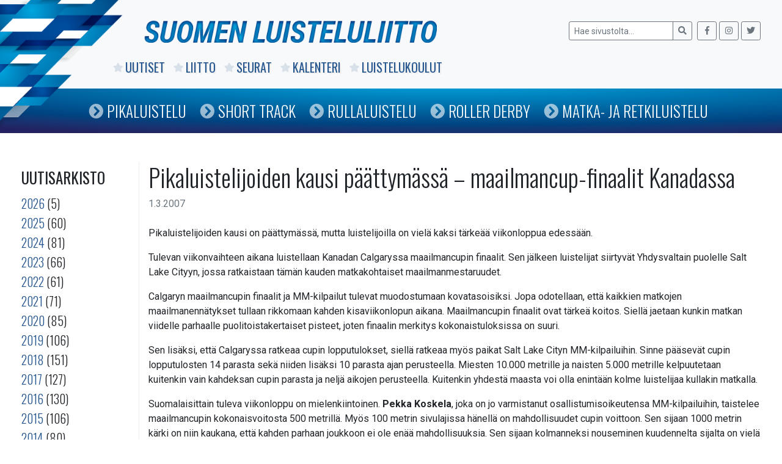

--- FILE ---
content_type: text/css
request_url: https://www.luisteluliitto.fi/wp-content/themes/sll/theme/css/sll.css
body_size: 3563
content:
/*
 * sll CSS
 */

a {
    outline: none !important;
}
/* Sticky Footer */
body {
    display: flex;
    min-height: 100vh;
    flex-direction: column;
    animation: fadein 1s;
}
@keyframes fadein {
    from { opacity: 0; }
    to   { opacity: 1; }
}
main {
    flex: 1 0 auto;
}
.container {
    max-width: 1240px;
    position: relative;
}

.site-header-image {
	display: block;
	margin: auto;
}

.wp-caption {}
.wp-caption-text {}
.sticky {}
.screen-reader-text {}
.gallery-caption {}

.bypostauthor {}

.alignleft {
	float: left;
}

.alignright {
	float: right;
}

.aligncenter {
	clear: both;
	display: block;
}

/* Max img widths */

img,
.size-auto,
.size-full,
.size-large,
.size-medium,
.size-thumbnail {
	max-width: 100%;
	height: auto;
}

/* Author bio */

.author-bio .avatar {
	border: 1px solid #dee2e6;
	border-radius: 50%;
}

/* Main content */

/* Sidebar */

/* Hide form placeholders on focus */

input:focus::-webkit-input-placeholder { color: transparent; }
input:focus:-moz-placeholder { color: transparent; } /* FF 4-18 */
input:focus::-moz-placeholder { color: transparent; } /* FF 19+ */
textarea:focus::-webkit-input-placeholder { color: transparent; }
textarea:focus:-moz-placeholder { color: transparent; } /* FF 4-18 */
textarea:focus::-moz-placeholder { color: transparent; } /* FF 19+ */

/* Comments */

#comments,
#reply-title {
	margin-top: 1.5rem;
	margin-bottom: 1rem;
}

.commentlist,
.commentlist ul {
	padding-left: 0;
}

.commentlist li {
	padding: 1rem;
}

.comment-meta {
	margin-bottom: 1rem;
}

.comment > .children {
	margin-top: 1rem;
	margin-right: -0.625rem;
	margin-bottom: -1.625rem;
}

a {
    color: #27578f;
}

#navbar {
    padding-top: 2em;
    position: relative;
}
#navbarDropdown {
	display: block !important;
	color: #ccc;
	font-size: 20px;
	font-weight: 100;
	margin-top: 12px;
	margin-left: 150px;
	margin-bottom: 12px;
	font-family: 'Oswald', 'Roboto', sans-serif;
}
#navbarDropdown a {
	text-shadow: 2px 2px #eee;
	color: #27578f;
	font-weight: 400;
	transition: 0.5s;
	text-transform: uppercase;
	position: relative;
	padding: 8px 14px 8px 20px;
}
#navbarDropdown a:hover {
    text-shadow: 0.5px 0 #27578f;
}
#navbarDropdown a:hover .fa-star {
    opacity: 1;
}

#navbarDropdown li:first-child a {
    margin-left: 0;
}
#navbarDropdown .fa-star {
	opacity: 0.15;
	transition: 0.5s;
	position: absolute;
	top: 16px;
	left: 0px;
	font-size: 15px;
}
#searchform {
    float: right;
    margin-top: 3px;
}
.logo {
	margin-bottom: 5px;
	margin-left: 200px;
	transition: 0.2s;
	width: 480px;
}
.logo:hover {
    opacity: 0.8;
}
#navi2 {
    background-image: url('/wp-content/themes/sll/images/bar.png');
    background-position: center bottom;
    background-repeat: no-repeat;
    background-size: 100% 120px;
}
#menu-lajivalikko {
	color: white;
	text-transform: uppercase;
	font-size: 25px;
	font-weight: 200;
	margin-left: 110px;
}
#menu-lajivalikko a {
	color: white;
	padding: 18px 22px 18px 30px;
	font-family: 'Oswald', 'Roboto', sans-serif;
    transition: 0.2s;
    position: relative;
}
#menu-lajivalikko li:first-child a {
    margin-left: 0;
}
#menu-lajivalikko .dropdown-menu a {
    padding: 14px 22px 14px 22px;
}
#graph {
	position: absolute;
	top: -82px;
	left: -220px;
	height: 268px;
	pointer-events: none;
}
#menu-lajivalikko .fa-star, #menu-paavalikko .fa-chevron-circle-right {
    display: none;
}
.swiper-container {
    width: 100%;
    height: 540px;
    box-shadow: 3px 2px 11px rgba(0, 39, 117, 0.2);
}
.swiper-slide {
    background-repeat: no-repeat;
    background-position: center 35%;
    background-size: cover;
    position: relative;
    color: black;
}
.swiper-slide .text {
    position: absolute;
    bottom: 0;
    text-align: center;
    width: 100%;
    background-color: rgba(255,255,255,0.9);
    padding: 10px;
    padding-bottom: 0px;
}
.swiper-slide h1 {
	font-family: 'Oswald', 'Roboto', sans-serif;
	font-weight: 100;
}
.swiper-slide p {
	font-size: 20px;
	padding: 10px;
	font-weight: 100;
	font-family: 'Oswald', 'Roboto', sans-serif;
}
.swiper-slide.no-image {
    display: table;
}
.swiper-slide.no-image .text {
    position: relative;
    display: table-cell;
    vertical-align: middle;
    height: 540px;
    background-color: rgba(0, 39, 117, 0.1);
}
.swiper-slide:hover {
    color: initial;
}
.read-more {
	font-weight: 400;
	text-transform: uppercase;
	font-family: 'Oswald', 'Roboto', sans-serif;
	padding: 6px 16px;
	font-size: 14px;
	margin-left: 6px;
	color: white !important;
	font-style: normal;
	background-color: #27578f;
}
.some a {
    width: 32px;
    padding-left: 0;
    padding-right: 0;
    color: #6c757d !important;
}
.some a:hover, a.read-more:hover, a.show-archive:hover {
    color: white !important;
}
/*.form-inline .custom-select, .form-inline .input-group {
    width: 220px;
}*/
.events > .col-2 {
    display: flex;
    align-items: center;
}
.events:hover .divider > div {
    font-size: 2.5rem;
}
.event {
	border: 1px solid #ececec;
	background-color: #fafafa;
	box-shadow: 10px 10px 20px rgba(0,0,0,0.1);
	text-align: center;
    transition: 1s;
    width: 100%;
    cursor: pointer;
    display: block;
}
.event:hover {
    transform: scale(1.1);
    box-shadow: 10px 10px 10px rgba(0,0,0,0.2);
    text-decoration: none;
}
.event .name {
	font-weight: 600;
	font-size: large;
	line-height: 1.1em;
	padding: 18px 10px;
	hyphens: auto;
}
.event .location {
    margin-bottom: 4px;
}
.event .datetime {
	background-color: #27578f;
	padding: 8px;
	font-size: 28px;
	color: white;
	opacity: 0.9;
	font-family: 'Oswald', 'Roboto', sans-serif;
}
.event .time {
    font-size: small;
    display: none;
}
.event .categories {
    margin-top: 14px;
}
.go-to-archive {
    margin-top: 30px;
    font-family: 'Oswald', 'Roboto', sans-serif;
    text-transform: uppercase;
    float: right;
    background-color: white;
    color: #6c757d !important;
}
.go-to-archive:hover {
    color: white !important;
}
.go-to-archive .fas {
    margin-left: 4px;
}
footer {
	background-image: url("/wp-content/themes/sll/images/bar-footer.png");
	background-position: center bottom;
	background-repeat: no-repeat;
	background-size: cover;
    padding-top: 30px;
    padding-bottom: 15px;
    color: white;
    margin-top: 5em;
}
footer a, footer a:hover {
    color: white;
    font-style: italic;
    margin-top: 10px;
    display: block;
}
footer .some a {
    float: left;
    color: white !important;
}
footer h4 {
    margin-bottom: 20px;
    text-transform: uppercase;
    font-family: 'Oswald', 'Roboto', sans-serif;
}
.divider {
	font-weight: lighter;
	font-size: 2rem;
	font-family: 'Oswald', 'Roboto', sans-serif;
	background-image: url("/wp-content/themes/sll/images/gray.png");
	background-position: center 55%;
	background-repeat: repeat-x;
	background-size: 1px 2px;
	text-align: center;
	color: #cecece;
	display: flex;
	align-items: center;
	justify-content: center;
	height: 80px;
}
.divider > div {
    background-color: white;
    padding: 15px;
    transition: 1s;
}
.sponsors .sponsor {
    display: flex;
    align-items: center;
    justify-content: center;
}
.sponsors img {
	padding: 10px 0px;
    max-height: 120px;
    transition: 0.5s;
    width: 100%;
}
.sponsors img:hover {
    transform: scale(1.1);
}
.sponsors:hover .divider > div {
    font-size: 2.5rem;
}
h1, h2, h3, h4, h5, h6 {
    font-family: 'Oswald', 'Roboto', sans-serif;
    font-weight: 100;
}
.wp-post-image {
    margin-bottom: 1em;
}
#sidebar ul, #sidemenu ul li {
    list-style: none;
    margin-left: 0;
    padding-left: 0;
}
#sidebar ul li, #sidebar ul a {
	font-family: "Oswald","Roboto",sans-serif;
	font-weight: 100;
	font-size: 20px;
	line-height: 22px;
}
#sidebar ul .children {
    padding-left: 14px;
    display: none;
}
#sidebar ul .current_page_item .children, #sidebar ul .current_page_ancestor .children {
    display: block;
}
#sidebar ul .children a {
    font-size: 16px;
}
#sidebar ul li {
    margin-top: 10px;
}
#sidebar ul .children li {
    margin-top: 5px;
}
#sidebar ul li.current_page_item > a {
    font-weight: 400;
}
#sidebar h3 {
	font-family: "Oswald","Roboto",sans-serif;
	font-weight: 400;
	font-size: 25px;
	margin-bottom: 16px;
	display: block;
	text-transform: uppercase;
	margin-top: 10px;
}
#menu-lajivalikko .dropdown-menu {
    box-shadow: 10px 10px 20px rgba(0,0,0,0.2);
}
#menu-lajivalikko .dropdown-menu a {
    color: #6c757d;
}
.dropdown > .dropdown-menu {
    transition: 0.2s;
    opacity: 0;
    transform: scale(0);
    display: block;
}
.dropdown:hover > .dropdown-menu {
    opacity: 1;
    transform: scale(1);
}
.fa-chevron-circle-right {
    margin-right: 8px;
    opacity: 0.6;
    position: absolute;
    top: 25px;
    left: 0;
    font-size: 24px;
    transition: 0.2s;
}
.dropdown:hover .fa-chevron-circle-right {
    transform: rotate(90deg);
    opacity: 1;
}
.dropdown-toggle::after {
    display: none;
}
/*
.menu-container {
	background-image: url("/wp-content/themes/sll/images/bar-footer.png");
	background-size: cover;
	color: white;
	padding: 10px 20px 10px 24px;
	border-radius: 6px;
	width: 90%;
	box-shadow: 10px 10px 5px rgba(0,0,0,0.1);
}
.menu-container a {
    color: white;
}
*/
.main-col {
    border-left: 1px solid #eee;
}
h5 .badge {
    font-size: 12px;
}
.badge-secondary {
	color: #fff;
	background-color: #27578f;
}
img.alignleft {
    padding-right: 20px;
    padding-bottom: 10px;
}
img.alignright {
    padding-left: 20px;
    padding-bottom: 10px;
}
.dl-muokkaa-linkki {
    font-size: large;
    margin-left: 10px;
}
.dl-kalenteri-aika, .dl-kalenteri-paikka {
    font-size: 22px;
}
.dl-kalenteri-lisakentat, #dl-kalenteri-kartta, .dl-kategoriat-avattu {
    margin-top: 20px;
}
.dl-kalenteri-lisakentat th, .dl-kalenteri-lisakentat td {
    display: block;
}
.dl-kalenteri-lisakentat th {
    padding-top: 10px;
}
.nowhitespace {
    white-space: pre-line;
}
#dl-kalenteri-kartta {
	margin: 20px 0 25px;
	border: 1px solid #404040;
	border-radius: 8px;
	box-shadow: 2px 2px 5px #cfcfcf;
	height: 280px;
	width: 100%;
}
.dl-kategoriat, .dl-vuodet, .kuukausi {
    display: none;
}
.logo-mobile {
    display: none;
    cursor: pointer;
}
#navi-mobile {
    display: none;
}
footer p {
    font-family: 'Oswald', 'Roboto', sans-serif;
    font-weight: 100;
}
.display-posts-listing {
    margin: 0;
    padding: 0;
    font-size: 1.25rem;
    font-family: 'Oswald', 'Roboto', sans-serif;
    font-weight: 100;
}
.display-posts-listing li {
    display: flex;
    margin-bottom: 8px;
}
.display-posts-listing li a {
    order: 2;
}
.display-posts-listing li span {
    order: 1;
    font-weight: bolder;
    margin-right: .25rem !important;
}
.button {
    float: left;
    margin-top: 30px;
    font-family: 'Oswald', 'Roboto', sans-serif;
    text-transform: uppercase;
    background-color: white;
    color: #6c757d !important;
    padding: .25rem .5rem;
    font-size: .875rem;
    line-height: 1.5;
    border-radius: .2rem;
    border: 1px solid #6c757d;
    font-weight: 400;
    text-align: center;
    white-space: nowrap;
    vertical-align: middle;
    transition: color .15s ease-in-out,background-color .15s ease-in-out,border-color .15s ease-in-out,box-shadow .15s ease-in-out;
}
.button:hover {
    background-color: #6c757d;
    color: white !important;
    text-decoration: none;
}

/* Extra small devices (portrait phones, less than 576px) */
@media (max-width: 575.98px) {

}

/* Small devices (landscape phones, less than 768px) */
@media (max-width: 767.98px) {

    #menu-lajivalikko, #navbarDropdown {
        display: none !important;
    }
    .bg-light {
        background-color: white !important;
    }
    .logo, #searchform {
        display: none;
    }
    .logo-mobile {
        display: block;
        margin: 0 auto;
        padding: 0 1em;
        margin-bottom: 1em;
    }
    #sidebar li {
        display: inline-block;
    }
    #sidebar h3 {
        font-size: 20px ;
        margin-bottom: 4px;
    }
    #sidebar {
        border-bottom: 1px solid #eee;
        margin-bottom: 1em;
    }
    #main.mt-5 {
        margin-top: 1em !important;
    }
    #navi-mobile {
        background-color: #f5f5f5;
        padding-bottom: 0.5em;
    }
    #navi-mobile a {
        font-size: 20px;
    }
    #navi-mobile ul:first-child .fa-star {
        margin-right: 5px;
    }
    #navi-mobile ul:first-child .fa-chevron-circle-right {
        display: none;
    }
    #navi-mobile ul:last-child .fa-star {
        display: none;
    }
    #navi-mobile ul:last-child .fa-chevron-circle-right {
        position: relative;
        font-size: 20px;
        top: 0;
        opacity: 1;
        margin-right: 5px;
    }
    #navi-mobile ul ul {
        display: none;
    }
    .navbar-nav .nav-link {
        text-align: center;
        font-family: 'Oswald', 'Roboto', sans-serif;
        padding: 0.2rem 1rem;
    }
    footer {
        font-size: 14px;
    }
    h1 {
        font-size: xx-large;
    }
    #sidebar ul .current_page_item .children {
        display: inline-block;
    }
    .current_page_item.page_item_has_children, .current_page_ancestor  {
	background-color: #f5f5f5;
	padding: 15px;
    }
    .current_page_item.page_item_has_children::after,
    .current_page_ancestor.page_item_has_children::after {
	display: none;
    }
    #sidebar ul > .page_item {
        margin-right: 4px;
    }
    #sidebar > .menu-container > ul > .page_item::after {
        content: '|';
        margin-left: 8px;
        opacity: 0.3;
    }
    #sidebar > .menu-container > ul > .page_item:last-child::after {
        display: none;
    }

}

/* Medium devices (tablets, less than 992px) */
@media (max-width: 991.98px) {

    #navbar {
        padding-top: 1.5em;
    }
    #menu-lajivalikko, #navbarDropdown {
        font-size: 18px;
    }
    #menu-lajivalikko a {
        padding-right: 20px;
    }
    .fa-chevron-circle-right {
        top: 20px;
    }
    .logo {
        width: 380px;
    }
    #searchform {
        margin-top: 0;
    }
    #main.mt-5 {
        margin-top: 1.5em !important;
    }

}

/* Large devices (desktops, less than 1200px) */
@media (max-width: 1199.98px) {

    #navbarDropdown, .logo, #menu-lajivalikko {
        margin-left: 0px;;
    }

    #graph {
        display: none;
    }
}
